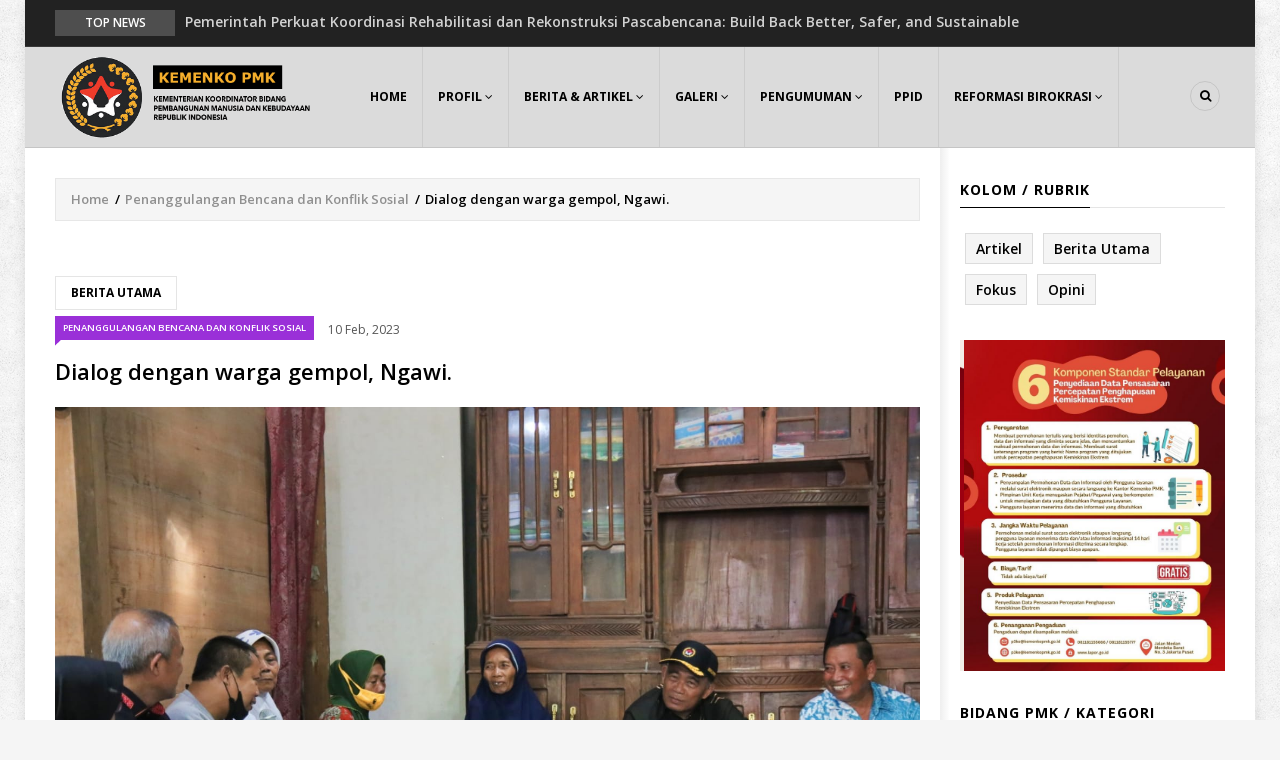

--- FILE ---
content_type: text/html; charset=UTF-8
request_url: https://kemenkopmk.go.id/dialog-dengan-warga-gempol-ngawi
body_size: 52900
content:
<!DOCTYPE html>
<html lang="en" dir="ltr" prefix="content: http://purl.org/rss/1.0/modules/content/  dc: http://purl.org/dc/terms/  foaf: http://xmlns.com/foaf/0.1/  og: http://ogp.me/ns#  rdfs: http://www.w3.org/2000/01/rdf-schema#  schema: http://schema.org/  sioc: http://rdfs.org/sioc/ns#  sioct: http://rdfs.org/sioc/types#  skos: http://www.w3.org/2004/02/skos/core#  xsd: http://www.w3.org/2001/XMLSchema# ">
  <head> 
    <meta charset="utf-8" />
<meta name="Generator" content="Drupal 8 (https://www.drupal.org)" />
<meta name="MobileOptimized" content="width" />
<meta name="HandheldFriendly" content="true" />
<meta name="viewport" content="width=device-width, initial-scale=1.0" />
<link rel="shortcut icon" href="/sites/default/files/favicon.ico" type="image/vnd.microsoft.icon" />
<link rel="canonical" href="https://kemenkopmk.go.id/dialog-dengan-warga-gempol-ngawi" />
<link rel="shortlink" href="https://kemenkopmk.go.id/node/3551" />

    
    <title>Dialog dengan warga gempol, Ngawi. | Kementerian Koordinator Bidang Pembangunan Manusia dan Kebudayaan</title>
    <link rel="stylesheet" media="all" href="/sites/default/files/css/css_9AVPX5kZgplRmELHxV90id2LbwgbboLrOco2FCUXeRc.css" />
<link rel="stylesheet" media="all" href="//fonts.googleapis.com/css?family=Open+Sans:400,500,600,700" />
<link rel="stylesheet" media="all" href="/sites/default/files/css/css_0u9JvZVDv9eSBX2iQ29vdfMGpKvNR_yPz1WeukYJMUM.css" />

    <script type="application/json" data-drupal-selector="drupal-settings-json">{"path":{"baseUrl":"\/","scriptPath":null,"pathPrefix":"","currentPath":"node\/3551","currentPathIsAdmin":false,"isFront":false,"currentLanguage":"en"},"pluralDelimiter":"\u0003","suppressDeprecationErrors":true,"statistics":{"data":{"nid":"3551"},"url":"\/core\/modules\/statistics\/statistics.php"},"ajaxTrustedUrl":{"\/index.php\/search\/hasil":true},"layzy_load":"off","gavias_load_ajax_view":"\/custom\/gavias_hook\/ajax_view","user":{"uid":0,"permissionsHash":"139add41b295856f9c9d63b049458a07da27eb68a83b53fce196ffc522906e6e"}}</script>

<!--[if lte IE 8]>
<script src="/sites/default/files/js/js_VtafjXmRvoUgAzqzYTA3Wrjkx9wcWhjP0G4ZnnqRamA.js"></script>
<![endif]-->
<script src="/sites/default/files/js/js_oMFMuTW3a3BV8Z5uDW19TuEUyPQjTKHiuFuPzKximhs.js"></script>

    
    

    <link rel="stylesheet" href="https://kemenkopmk.go.id/themes/gavias_sancy/css/custom.css" media="screen" />
    <link rel="stylesheet" href="https://kemenkopmk.go.id/themes/gavias_sancy/css/update.css" media="screen" />
    
    

          <style class="customize">body{background-image:url('themes/gavias_sancy/images/patterns/subtle_grunge.png');} body{background-repeat: repeat;} .main-menu, ul.gva_menu{background: #dbdbdb!important;} .main-menu ul.gva_menu > li > a{color: #000000!important;} .main-menu ul.gva_menu > li > a:hover{color: #e69600!important;} .main-menu .sub-menu{background: #f0f0f0!important;color: !important;}</style>
    
     

  </head>
    <body class="gavias-content-builder layout-no-sidebars not-preloader boxed layout-page- body-background-dark path-node node--type-article">
    
      <div class="dialog-off-canvas-main-canvas" data-off-canvas-main-canvas>
    <div class="body-page">
	       <header id="header" class="header-v2">
  
  <div class="topbar">
  <div class="container">
    <div class="row">
      
      <div class="topbar-left col-sm-10 col-xs-12">
                  <div class="breaking-news">
            <div class="clearfix">
              <div class="content-inner">  <div>
    <div class="views-element-container block block-views block-views-blockarticle-blocks-breaking-news no-title" id="block-gavias-sancy-views-block-article-blocks-breaking-news">
  
    
      <div class="content block-content">
      <div><div class="js-view-dom-id-b099c3526af25c3da8adbd667c896adf790d5276d671b1b0bcb6455bb9554295">
  
  
  

  
  
  

  <div class="breaking-news-inner">
  <div class="breaking-news-title">
    Top News
  </div>
  <div class="breaking-content">
    <ul class="newsticker">
              <li class="view-list-item" ><a href="/index.php/pemerintah-perkuat-koordinasi-rehabilitasi-dan-rekonstruksi-pascabencana-build-back-better-safer" hreflang="en">Pemerintah Perkuat Koordinasi Rehabilitasi dan Rekonstruksi Pascabencana: Build Back Better, Safer, and Sustainable</a></li>
              <li class="view-list-item" ><a href="/index.php/menko-pmk-tinjau-penanganan-darurat-longsor-banjarnegara-pemerintah-intensifkan-upaya-evakuasi-dan" hreflang="en">Menko PMK Tinjau Penanganan Darurat Longsor Banjarnegara, Pemerintah Intensifkan Upaya Evakuasi dan Penyediaan Hunian Sementara</a></li>
              <li class="view-list-item" ><a href="/index.php/pemerintah-percepat-revitalisasi-pendidikan-vokasi-dan-pelatihan-vokasi-menko-pmk-tekankan" hreflang="en">Pemerintah Percepat Revitalisasi Pendidikan Vokasi dan Pelatihan Vokasi, Menko PMK Tekankan Integrasi Supply Demand Sumber Daya Manusia</a></li>
              <li class="view-list-item" ><a href="/index.php/joint-task-force-kemenko-pmk-dan-kadin-indonesia-menko-pmk-saatnya-sinkronisasi-vokasi-dengan" hreflang="en">Joint Task Force Kemenko PMK dan KADIN Indonesia, Menko PMK: Saatnya Sinkronisasi Vokasi dengan Industri</a></li>
              <li class="view-list-item" ><a href="/index.php/menko-pmk-sapa-pegawai-purnatugas-bapak-ibu-adalah-legenda-kemenko-pmk" hreflang="en">Menko PMK Sapa Pegawai Purnatugas: “Bapak Ibu adalah Legenda Kemenko PMK”</a></li>
              <li class="view-list-item" ><a href="/index.php/perkuat-fondasi-sdm-unggul-kemenko-pmk-evaluasi-ketahanan-keluarga-di-belitung-dan-belitung-timur" hreflang="en">Perkuat Fondasi SDM Unggul, Kemenko PMK Evaluasi Ketahanan Keluarga di Belitung dan Belitung Timur</a></li>
              <li class="view-list-item" ><a href="/index.php/kemenko-pmk-finalisasi-tim-koordinasi-nasional-rr-perkuat-tata-kelola-pascabencana-agar-lebih-0" hreflang="en">Kemenko PMK Finalisasi Tim Koordinasi Nasional RR: Perkuat Tata Kelola Pascabencana agar Lebih Cepat, Efektif, dan Tuntas</a></li>
              <li class="view-list-item" ><a href="/index.php/menko-pmk-tanggapi-cepat-kasus-anak-meninggal-di-sukabumi-setiap-anak-harus-terlindungi" hreflang="en">Menko PMK Tanggapi Cepat Kasus Anak Meninggal di Sukabumi: Setiap Anak Harus Terlindungi</a></li>
              <li class="view-list-item" ><a href="/index.php/menko-pmk-pratikno-dorong-pkg-di-kantor-untuk-efisiensi-dan-pencegahan-penyakit" hreflang="en">Menko PMK Pratikno Dorong PKG di Kantor, untuk Efisiensi dan Pencegahan Penyakit</a></li>
          </ul>
  </div>
</div>    

    

  
  

  
  
</div>
</div>

    </div>
  </div>

  </div>
</div> 
            </div> 
          </div>
              </div>

      <div class="topbar-right col-sm-2 col-xs-12">
        <div class="social-list">
           
           
           
           
           
           
           
           
           
            
            
        </div>  
      </div>
    </div>
  </div>  
</div>

  <div class="header-bottom gv-sticky-menu">
    <div class="main-menu">
      <div class="container">
        <div class="header-main-inner">
          <div class="row">
            <div class="col-lg-3 col-md-2 col-xs-5">
                                <div>
    <div id="block-gavias-sancy-branding" class="clearfix site-branding block block-system block-system-branding-block no-title">
  
    
        <a href="/index.php/" title="Home" rel="home" class="site-branding-logo">
        
        <img src="/sites/default/files/logo-kemenkopmk-baru_6.png" alt="Home" />
        
    </a>
    </div>

  </div>

                  
            </div>
            <div class="col-lg-9 col-md-10 col-xs-7 area-main-menu">
              <div class="area-inner menu-hover">
                <div class="gva-offcanvas-inner">
                  <div class="close-offcanvas hidden-lg hidden-md"><a><i class="gv-icon-4"></i></a></div>
                                        <div>
    <nav role="navigation" aria-labelledby="block-gavias-sancy-main-menu-menu" id="block-gavias-sancy-main-menu" class="block block-menu navigation menu--main">
          
  
  <h2  class="visually-hidden block-title block-title" id="block-gavias-sancy-main-menu-menu"><span>Main navigation</span></h2>
  
  <div class="block-content">
                 
<div class="gva-navigation">

              <ul class="clearfix gva_menu gva_menu_main">
                                      <li  class="menu-item ">
        <a href="/index.php/">
                    Home
            
        </a>
          
              </li>
                                  <li  class="menu-item menu-item--expanded ">
        <a href="/index.php/profil-kemenko-pmk">
                    Profil
                      <span class="icaret nav-plus nav-plus fa fa-angle-down"></span>
            
        </a>
          
                                <ul class="menu sub-menu">
                                      <li  class="menu-item">
        <a href="/index.php/profil-kemenko-pmk">
                    Profil PMK
            
        </a>
          
              </li>
                                  <li  class="menu-item">
        <a href="/index.php/profil-pejabat-kemenko-pmk">
                    Profil Pejabat
            
        </a>
          
              </li>
        </ul>
  
              </li>
                                  <li  class="menu-item menu-item--expanded ">
        <a href="/index.php/berita-dan-artikel">
                    Berita &amp; Artikel
                      <span class="icaret nav-plus nav-plus fa fa-angle-down"></span>
            
        </a>
          
                                <ul class="menu sub-menu">
                                      <li  class="menu-item">
        <a href="/index.php/kolom/berita">
                    Berita Utama
            
        </a>
          
              </li>
                                  <li  class="menu-item">
        <a href="/index.php/kolom/artikel">
                    Artikel
            
        </a>
          
              </li>
                                  <li  class="menu-item">
        <a href="/index.php/kolom/fokus">
                    Fokus
            
        </a>
          
              </li>
                                  <li  class="menu-item">
        <a href="/index.php/kolom/opini">
                    Opini
            
        </a>
          
              </li>
        </ul>
  
              </li>
                                  <li  class="menu-item menu-item--expanded ">
        <a href="">
                    Galeri
                      <span class="icaret nav-plus nav-plus fa fa-angle-down"></span>
            
        </a>
          
                                <ul class="menu sub-menu">
                                      <li  class="menu-item">
        <a href="/index.php/beritafoto">
                    Galeri Foto Berita
            
        </a>
          
              </li>
                                  <li  class="menu-item">
        <a href="/index.php/beritavideo">
                    Galeri Video Berita
            
        </a>
          
              </li>
                                  <li  class="menu-item">
        <a href="/index.php/videogram">
                    Videogram
            
        </a>
          
              </li>
                                  <li  class="menu-item">
        <a href="/index.php/infografis">
                    Infografis
            
        </a>
          
              </li>
        </ul>
  
              </li>
                                  <li  class="menu-item menu-item--expanded">
        <a href="/index.php/publikasi">
                    Pengumuman
                      <span class="icaret nav-plus nav-plus fa fa-angle-down"></span>
            
        </a>
          
                                <ul class="menu sub-menu">
                                      <li  class="menu-item">
        <a href="/index.php/pengumuman/cpns">
                    Penerimaan ASN
            
        </a>
          
              </li>
                                  <li  class="menu-item">
        <a href="/index.php/pengumuman">
                    Pengumuman
            
        </a>
          
              </li>
                                  <li  class="menu-item">
        <a href="/index.php/siaranpers">
                    Siaran Pers
            
        </a>
          
              </li>
                                  <li  class="menu-item">
        <a href="https://kemenkopmk.go.id/ukpbj-kemenko-pmk">
                    UKPBJ Kemenko PMK
            
        </a>
          
              </li>
        </ul>
  
              </li>
                                  <li  class="menu-item ">
        <a href="https://ppid.kemenkopmk.go.id/">
                    PPID
            
        </a>
          
              </li>
                                  <li  class="menu-item menu-item--expanded ">
        <a href="/index.php/RB/profil">
                    Reformasi Birokrasi
                      <span class="icaret nav-plus nav-plus fa fa-angle-down"></span>
            
        </a>
          
                                <ul class="menu sub-menu">
                                      <li  class="menu-item">
        <a href="/index.php/RB/profil">
                    Profil
            
        </a>
          
              </li>
                                  <li  class="menu-item">
        <a href="/index.php/kebijakan-dan-peraturan-rb">
                    Kebijakan RB
            
        </a>
          
              </li>
                                  <li  class="menu-item">
        <a href="/index.php/RB/kegiatan">
                    Kegiatan 
            
        </a>
          
              </li>
                                  <li  class="menu-item">
        <a href="/index.php/RB/laporan">
                    Laporan RB
            
        </a>
          
              </li>
                                  <li  class="menu-item">
        <a href="/index.php/RB/quickwin">
                    Quick Win
            
        </a>
          
              </li>
        </ul>
  
              </li>
        </ul>
  

</div>

        </div>  
</nav>

  </div>

                    
                                  </div>
                
                <div id="menu-bar" class="menu-bar mobile hidden-lg hidden-md">
                  <span class="one"></span>
                  <span class="two"></span>
                  <span class="three"></span>
                </div>

                
                                  <div class="gva-search-region search-region">
                    <span class="icon"><i class="fa fa-search"></i></span>
                    <div class="search-content">
                      <a class="close"><i class="gv-icon-4"></i></a> 
                      <div class="content-inner"> 
                          <div>
    <div class="search-block-form block block-search container-inline" data-drupal-selector="search-block-form" id="block-gavias-sancy-search" role="search">
  
    
    <div class="content container-inline">
        <form action="/index.php/search/hasil" method="get" id="search-block-form" accept-charset="UTF-8" class="search-form search-block-form">
  <div class="js-form-item form-item js-form-type-search form-item-keys js-form-item-keys form-no-label">
      <label for="edit-keys" class="visually-hidden">Search</label>
        <input title="Enter the terms you wish to search for." data-drupal-selector="edit-keys" type="search" id="edit-keys" name="keys" value="" size="15" maxlength="128" class="form-search" />

        </div>
<div data-drupal-selector="edit-actions" class="form-actions js-form-wrapper form-wrapper" id="edit-actions"><input class="search-form__submit button js-form-submit form-submit" data-drupal-selector="edit-submit" type="submit" id="edit-submit" value="Search" />
</div>

</form>

  
  </div>
</div>

  </div>

                      </div>
                    </div>  
                  </div>
                               
              </div>   
            </div>
          </div>
        </div>  
      </div>
    </div>
  </div>
   
</header>
	
    

  <div class="help show">
    <div class="container">
      <div class="content-inner">
          <div>
    <div data-drupal-messages-fallback class="hidden"></div>

  </div>

      </div>
    </div>
  </div>

<div class="clearfix"></div>


<div class="clearfix"></div>

	<div role="main" class="main main-page">	
		<div id="content" class="content content-full">
			<div class="container">	
				
<div class="content-main-inner">
	<div class="row">
		
					
						 				 		
							
       

		<div id="page-main-content" class="main-content col-xs-12 col-md-9 sright main_content ">
						  <div class="breadcrumbs">
			      <div>
    
<div class="breadcrumb-content-inner">
  <div id="block-gavias-sancy-breadcrumbs" class="text-dark block gva-block-breadcrumb block-system block-system-breadcrumb-block no-title">
    <div class="breadcrumb-style" style="background-color: #FFF;background-position: center top;background-repeat: no-repeat;">
      <div class="clearfix">
        <div class="content-inner">
          <h2 class="page-title hidden"> </h2>
           
                      
                      <div class="">
              <div class="content block-content">
                  <nav class="breadcrumb" role="navigation">
    <h2 id="system-breadcrumb" class="visually-hidden">Breadcrumb</h2>
    <ol>
      
                <li>
                  <a href="/">Home</a>
                          <span>&nbsp;/&nbsp;</span>
          
      </li>
                <li>
                  <a href="/bidang/penanggulangan-bencana-dan-konflik-sosial">Penanggulangan Bencana dan Konflik Sosial</a>
                          <span>&nbsp;/&nbsp;</span>
          
      </li>
                <li>
                  
                  
      </li>
                <li>
                  Dialog dengan warga gempol, Ngawi.
                  
      </li>
        </ol>
  </nav>

              </div>
            </div>  
                  </div>  
      </div>
    </div>
  </div>     
</div>

  </div>
  
			  </div>
						<div class="main-content-inner">
				
				
									<div class="content-main">
						  <div>
    <div id="block-gavias-sancy-content" class="block block-system block-system-main-block no-title">
  
    
      <div class="content block-content">
      
<article data-history-node-id="3551" role="article" about="/dialog-dengan-warga-gempol-ngawi" typeof="schema:Article" class="node node-detail node--type-article node--promoted node--view-mode-full clearfix">
  <div class="article-detail">
    <div class="block">
      
      <div class="post-top">
        <div class="post-tags clearfix">
          
            <div class="field field--name-field-jenis-artikel field--type-entity-reference field--label-hidden field__item"><a href="/kolom/berita" hreflang="en">Berita Utama</a></div>
      
        </div>
        <div class="post-meta category-background">  <span class="post-categories purple" ><a href="/bidang/penanggulangan-bencana-dan-konflik-sosial" hreflang="en">Penanggulangan Bencana dan Konflik Sosial</a></span>
<span class="post-created"> 10&nbsp;Feb,&nbsp;2023</span> </div>
       
          <h1 class="post-title"><span property="schema:name">Dialog dengan warga gempol, Ngawi.</span>
</h1>
    
      </div>  
      
      
      

      <div class="post-thumbnail">
        
            <div class="field field--name-field-image field--type-image field--label-hidden field__item">  <img property="schema:image" src="/sites/default/files/articles/2023-02/WhatsApp%20Image%202023-02-10%20at%2021.44.18%20%281%29.jpeg" alt="" typeof="foaf:Image" />

</div>
      
      </div>

      <div class="post-content">
        <div class="node__content clearfix">
          
            <div property="schema:text" class="field field--name-body field--type-text-with-summary field--label-hidden field__item"><p>Menko PMK berdialog dengan warga desa gempol, kecamatan Karangjati, kabupaten Ngawi, Menko PMK didampingi Bupati Ngawi dan kades Gempol.</p>
</div>
      
      <div class="field field--name-field-post-paragraph field--type-entity-reference-revisions field--label-hidden field__items">
              <div class="field__item">  <div class="paragraph paragraph--type--gallery paragraph--view-mode--default">
          <div class="lightGallery">
   
      

    

   
         <div class="lg-block-grid-4 md-block-grid-4 sm-block-grid-4 xs-block-grid-2 gutter-10"><div class="image-item item-columns">
               <a href="/sites/default/files/articles/2023-02/post-gallery/WhatsApp%20Image%202023-02-10%20at%2021.44.20.jpeg" class="zoomGallery" title="" data-rel="lightGallery" data-sub-html="">
                  <span class="icon-expand"><i class="fa fa-expand"></i></span>
                  <img src="/sites/default/files/styles/small/public/articles/2023-02/post-gallery/WhatsApp%20Image%202023-02-10%20at%2021.44.20.jpeg?itok=TwL-ulKv" alt="" />
               </a>
            </div><div class="image-item item-columns">
               <a href="/sites/default/files/articles/2023-02/post-gallery/WhatsApp%20Image%202023-02-10%20at%2021.44.18%20%281%29.jpeg" class="zoomGallery" title="" data-rel="lightGallery" data-sub-html="">
                  <span class="icon-expand"><i class="fa fa-expand"></i></span>
                  <img src="/sites/default/files/styles/small/public/articles/2023-02/post-gallery/WhatsApp%20Image%202023-02-10%20at%2021.44.18%20%281%29.jpeg?itok=sQmz6Ar5" alt="" />
               </a>
            </div><div class="image-item item-columns">
               <a href="/sites/default/files/articles/2023-02/post-gallery/WhatsApp%20Image%202023-02-10%20at%2021.44.19%20%282%29.jpeg" class="zoomGallery" title="" data-rel="lightGallery" data-sub-html="">
                  <span class="icon-expand"><i class="fa fa-expand"></i></span>
                  <img src="/sites/default/files/styles/small/public/articles/2023-02/post-gallery/WhatsApp%20Image%202023-02-10%20at%2021.44.19%20%282%29.jpeg?itok=TvwxJI02" alt="" />
               </a>
            </div><div class="image-item item-columns">
               <a href="/sites/default/files/articles/2023-02/post-gallery/WhatsApp%20Image%202023-02-10%20at%2021.44.17.jpeg" class="zoomGallery" title="" data-rel="lightGallery" data-sub-html="">
                  <span class="icon-expand"><i class="fa fa-expand"></i></span>
                  <img src="/sites/default/files/styles/small/public/articles/2023-02/post-gallery/WhatsApp%20Image%202023-02-10%20at%2021.44.17.jpeg?itok=sox6Axlj" alt="" />
               </a>
            </div><div class="image-item item-columns">
               <a href="/sites/default/files/articles/2023-02/post-gallery/WhatsApp%20Image%202023-02-10%20at%2021.44.19.jpeg" class="zoomGallery" title="" data-rel="lightGallery" data-sub-html="">
                  <span class="icon-expand"><i class="fa fa-expand"></i></span>
                  <img src="/sites/default/files/styles/small/public/articles/2023-02/post-gallery/WhatsApp%20Image%202023-02-10%20at%2021.44.19.jpeg?itok=ZI9BgoqY" alt="" />
               </a>
            </div><div class="image-item item-columns">
               <a href="/sites/default/files/articles/2023-02/post-gallery/WhatsApp%20Image%202023-02-10%20at%2021.44.19%20%281%29.jpeg" class="zoomGallery" title="" data-rel="lightGallery" data-sub-html="">
                  <span class="icon-expand"><i class="fa fa-expand"></i></span>
                  <img src="/sites/default/files/styles/small/public/articles/2023-02/post-gallery/WhatsApp%20Image%202023-02-10%20at%2021.44.19%20%281%29.jpeg?itok=94E2issp" alt="" />
               </a>
            </div><div class="image-item item-columns">
               <a href="/sites/default/files/articles/2023-02/post-gallery/WhatsApp%20Image%202023-02-10%20at%2021.44.18.jpeg" class="zoomGallery" title="" data-rel="lightGallery" data-sub-html="">
                  <span class="icon-expand"><i class="fa fa-expand"></i></span>
                  <img src="/sites/default/files/styles/small/public/articles/2023-02/post-gallery/WhatsApp%20Image%202023-02-10%20at%2021.44.18.jpeg?itok=qYIkNAHK" alt="" />
               </a>
            </div><div class="image-item item-columns">
               <a href="/sites/default/files/articles/2023-02/post-gallery/WhatsApp%20Image%202023-02-10%20at%2021.44.22.jpeg" class="zoomGallery" title="" data-rel="lightGallery" data-sub-html="">
                  <span class="icon-expand"><i class="fa fa-expand"></i></span>
                  <img src="/sites/default/files/styles/small/public/articles/2023-02/post-gallery/WhatsApp%20Image%202023-02-10%20at%2021.44.22.jpeg?itok=VKSDdtqC" alt="" />
               </a>
            </div><div class="image-item item-columns">
               <a href="/sites/default/files/articles/2023-02/post-gallery/WhatsApp%20Image%202023-02-10%20at%2021.44.22%20%281%29.jpeg" class="zoomGallery" title="" data-rel="lightGallery" data-sub-html="">
                  <span class="icon-expand"><i class="fa fa-expand"></i></span>
                  <img src="/sites/default/files/styles/small/public/articles/2023-02/post-gallery/WhatsApp%20Image%202023-02-10%20at%2021.44.22%20%281%29.jpeg?itok=K5Johu_0" alt="" />
               </a>
            </div></div>
   
</div>


      </div>
</div>
          </div>
  
        </div>
        
          

                    <div class="post-created clearfix">
                <strong>Kontributor Foto: </strong>
            <div class="field field--name-field-foto field--type-entity-reference field--label-hidden field__item"><a href="/kontributor/41" hreflang="en">Kristian Suryatna</a></div>
      
            </div>
                
                      
        
        
        
        <div class="post-tags clearfix">
          
            <div class="field field--name-field-jenis-artikel field--type-entity-reference field--label-hidden field__item"><a href="/kolom/berita" hreflang="en">Berita Utama</a></div>
      
        </div>
      
       
        
      </div>

    </div>  

    <div class="related-posts margin-top-30">
      <div class="views-element-container block block-views block-views-blockrelated-block-block-related-articles" id="block-gavias-sancy-views-block-related-block-block-related-articles">
  
      <h2 class="block-title" ><span>Berita dan Artikel Terkait</span></h2>
    
      <div class="content block-content">
      <div><div class="js-view-dom-id-16f767ccdc1607f5b226d8562a0f18853b6044c6c2ca84ca21865895c5cfb2a8">
  
  
  

  
  
  

  <div class="gva-view-grid">
   
      
   

      
      <div class="lg-block-grid-3 md-block-grid-3 sm-block-grid-2 xs-block-grid-2">
      
               <div class="item-columns">
            <div>

<div data-history-node-id="6103" role="article" about="/respons-terpadu-hadapi-peringatan-dini-hujan-tinggi" typeof="schema:Article" class="node node--type-article node--promoted node--view-mode-teaser-1 clearfix post-block index-1">
  <div class="post-thumbnail post-image post-standard">
    
            <div class="field field--name-field-image field--type-image field--label-hidden field__item">  <a href="/respons-terpadu-hadapi-peringatan-dini-hujan-tinggi" hreflang="en"><img property="schema:image" src="/sites/default/files/styles/normal_size/public/articles/2026-01/WhatsApp%20Image%202026-01-23%20at%2015.49.13.jpeg?itok=IZpeqfKd" alt="" typeof="foaf:Image" />

</a>
</div>
      
    <div class="icons-format">
                </div>
        <div class="post-meta top category-background">  <span class="post-categories purple" ><a href="/bidang/penanggulangan-bencana-dan-konflik-sosial" hreflang="en">Penanggulangan Bencana dan Konflik Sosial</a></span>
  <span class="post-categories black" ><a href="/siaranpers" hreflang="en">Siaran Pers</a></span>
</div>
  </div>
  <div class="post-content">
    <div class="post-meta"><span class="post-created"> 23&nbsp;Jan,&nbsp;2026</span></div>
    <h3 class="post-title"><a href="/respons-terpadu-hadapi-peringatan-dini-hujan-tinggi" rel="bookmark"><span property="schema:name">Respons Terpadu Hadapi Peringatan Dini Hujan Tinggi </span>
</a></h3>
    <div class="post-body"></div>
  </div>
</div>  
</div>
         </div>
               <div class="item-columns">
            <div>

<div data-history-node-id="6101" role="article" about="/rapat-koordinasi-lanjutan-idms-2025-finalisasi-laporan-dan-kebijakan-penanggulangan-bencana" typeof="schema:Article" class="node node--type-article node--promoted node--view-mode-teaser-1 clearfix post-block index-2">
  <div class="post-thumbnail post-image post-standard">
    
            <div class="field field--name-field-image field--type-image field--label-hidden field__item">  <a href="/rapat-koordinasi-lanjutan-idms-2025-finalisasi-laporan-dan-kebijakan-penanggulangan-bencana" hreflang="en"><img property="schema:image" src="/sites/default/files/styles/normal_size/public/articles/2026-01/WhatsApp%20Image%202026-01-21%20at%2014.31.26.jpeg?itok=VprkMY2-" alt="" typeof="foaf:Image" />

</a>
</div>
      
    <div class="icons-format">
                </div>
        <div class="post-meta top category-background">  <span class="post-categories purple" ><a href="/bidang/penanggulangan-bencana-dan-konflik-sosial" hreflang="en">Penanggulangan Bencana dan Konflik Sosial</a></span>
</div>
  </div>
  <div class="post-content">
    <div class="post-meta"><span class="post-created"> 22&nbsp;Jan,&nbsp;2026</span></div>
    <h3 class="post-title"><a href="/rapat-koordinasi-lanjutan-idms-2025-finalisasi-laporan-dan-kebijakan-penanggulangan-bencana" rel="bookmark"><span property="schema:name">Rapat Koordinasi Lanjutan IDMS 2025: Finalisasi Laporan dan Kebijakan Penanggulangan Bencana</span>
</a></h3>
    <div class="post-body"></div>
  </div>
</div>  
</div>
         </div>
               <div class="item-columns">
            <div>

<div data-history-node-id="6100" role="article" about="/kemenko-pmk-dorong-single-data-bencana-untuk-percepatan-penanganan-banjir-dan-longsor-di-sumatra" typeof="schema:Article" class="node node--type-article node--promoted node--view-mode-teaser-1 clearfix post-block index-3">
  <div class="post-thumbnail post-image post-standard">
    
            <div class="field field--name-field-image field--type-image field--label-hidden field__item">  <a href="/kemenko-pmk-dorong-single-data-bencana-untuk-percepatan-penanganan-banjir-dan-longsor-di-sumatra" hreflang="en"><img property="schema:image" src="/sites/default/files/styles/normal_size/public/articles/2026-01/WhatsApp%20Image%202026-01-21%20at%2014.31.31.jpeg?itok=1rStoGGw" alt="" typeof="foaf:Image" />

</a>
</div>
      
    <div class="icons-format">
                </div>
        <div class="post-meta top category-background">  <span class="post-categories purple" ><a href="/bidang/penanggulangan-bencana-dan-konflik-sosial" hreflang="en">Penanggulangan Bencana dan Konflik Sosial</a></span>
</div>
  </div>
  <div class="post-content">
    <div class="post-meta"><span class="post-created"> 22&nbsp;Jan,&nbsp;2026</span></div>
    <h3 class="post-title"><a href="/kemenko-pmk-dorong-single-data-bencana-untuk-percepatan-penanganan-banjir-dan-longsor-di-sumatra" rel="bookmark"><span property="schema:name">Kemenko PMK Dorong Single Data Bencana untuk Percepatan Penanganan Banjir dan Longsor di Sumatra</span>
</a></h3>
    <div class="post-body"></div>
  </div>
</div>  
</div>
         </div>
               <div class="item-columns">
            <div>

<div data-history-node-id="6098" role="article" about="/kemenko-pmk-dorong-pemulihan-pascabencana-yang-inklusif-dan-berkelanjutan-di-sumatera-barat" typeof="schema:Article" class="node node--type-article node--promoted node--view-mode-teaser-1 clearfix post-block index-4">
  <div class="post-thumbnail post-image post-standard">
    
            <div class="field field--name-field-image field--type-image field--label-hidden field__item">  <a href="/kemenko-pmk-dorong-pemulihan-pascabencana-yang-inklusif-dan-berkelanjutan-di-sumatera-barat" hreflang="en"><img property="schema:image" src="/sites/default/files/styles/normal_size/public/articles/2026-01/IMG-20260115-WA0016.jpg?itok=fWujal8s" alt="" typeof="foaf:Image" />

</a>
</div>
      
    <div class="icons-format">
                </div>
        <div class="post-meta top category-background">  <span class="post-categories purple" ><a href="/bidang/penanggulangan-bencana-dan-konflik-sosial" hreflang="en">Penanggulangan Bencana dan Konflik Sosial</a></span>
</div>
  </div>
  <div class="post-content">
    <div class="post-meta"><span class="post-created"> 15&nbsp;Jan,&nbsp;2026</span></div>
    <h3 class="post-title"><a href="/kemenko-pmk-dorong-pemulihan-pascabencana-yang-inklusif-dan-berkelanjutan-di-sumatera-barat" rel="bookmark"><span property="schema:name">Kemenko PMK Dorong Pemulihan Pascabencana yang Inklusif dan Berkelanjutan di Sumatera Barat</span>
</a></h3>
    <div class="post-body"></div>
  </div>
</div>  
</div>
         </div>
               <div class="item-columns">
            <div>

<div data-history-node-id="6097" role="article" about="/kemenko-pmk-gelar-konsultasi-daerah-penyusunan-pedoman-strategis-rehabilitasi-dan-rekonstruksi" typeof="schema:Article" class="node node--type-article node--promoted node--view-mode-teaser-1 clearfix post-block index-5">
  <div class="post-thumbnail post-image post-standard">
    
            <div class="field field--name-field-image field--type-image field--label-hidden field__item">  <a href="/kemenko-pmk-gelar-konsultasi-daerah-penyusunan-pedoman-strategis-rehabilitasi-dan-rekonstruksi" hreflang="en"><img property="schema:image" src="/sites/default/files/styles/normal_size/public/articles/2026-01/IMG-20260115-WA0015.jpg?itok=dL8NNP4D" alt="" typeof="foaf:Image" />

</a>
</div>
      
    <div class="icons-format">
                </div>
        <div class="post-meta top category-background">  <span class="post-categories purple" ><a href="/bidang/penanggulangan-bencana-dan-konflik-sosial" hreflang="en">Penanggulangan Bencana dan Konflik Sosial</a></span>
</div>
  </div>
  <div class="post-content">
    <div class="post-meta"><span class="post-created"> 15&nbsp;Jan,&nbsp;2026</span></div>
    <h3 class="post-title"><a href="/kemenko-pmk-gelar-konsultasi-daerah-penyusunan-pedoman-strategis-rehabilitasi-dan-rekonstruksi" rel="bookmark"><span property="schema:name">Kemenko PMK Gelar Konsultasi Daerah Penyusunan Pedoman Strategis Rehabilitasi dan Rekonstruksi Pascabencana di Sumatera Barat</span>
</a></h3>
    <div class="post-body"></div>
  </div>
</div>  
</div>
         </div>
               <div class="item-columns">
            <div>

<div data-history-node-id="6096" role="article" about="/pascabencana-alam-banjir-bandang-di-pulau-siau-pemerintah-kirimkan-bantuan" typeof="schema:Article" class="node node--type-article node--promoted node--view-mode-teaser-1 clearfix post-block index-6">
  <div class="post-thumbnail post-image post-standard">
    
            <div class="field field--name-field-image field--type-image field--label-hidden field__item">  <a href="/pascabencana-alam-banjir-bandang-di-pulau-siau-pemerintah-kirimkan-bantuan" hreflang="en"><img property="schema:image" src="/sites/default/files/styles/normal_size/public/articles/2026-01/IMG-20260115-WA0012.jpg?itok=UfMXr0tJ" alt="" typeof="foaf:Image" />

</a>
</div>
      
    <div class="icons-format">
                </div>
        <div class="post-meta top category-background">  <span class="post-categories purple" ><a href="/bidang/penanggulangan-bencana-dan-konflik-sosial" hreflang="en">Penanggulangan Bencana dan Konflik Sosial</a></span>
</div>
  </div>
  <div class="post-content">
    <div class="post-meta"><span class="post-created"> 15&nbsp;Jan,&nbsp;2026</span></div>
    <h3 class="post-title"><a href="/pascabencana-alam-banjir-bandang-di-pulau-siau-pemerintah-kirimkan-bantuan" rel="bookmark"><span property="schema:name">Pascabencana Alam Banjir Bandang di Pulau Siau, Pemerintah Kirimkan Bantuan</span>
</a></h3>
    <div class="post-body"></div>
  </div>
</div>  
</div>
         </div>
         </div>

</div>

    

  
  

  
  
</div>
</div>

    </div>
  </div>

    </div>

      

  </div>

</article>

<!-- End Display article for detail page -->

    </div>
  </div>

  </div>

					</div>
				
							</div>

		</div>

		<!-- Sidebar Left -->
				<!-- End Sidebar Left -->

		<!-- Sidebar Right -->
					
							 

			<div class="col-lg-3 col-md-3 col-sm-12 col-xs-12 sidebar sidebar-right theiaStickySidebar">
				<div class="sidebar-inner">
					  <div>
    <div class="views-element-container block block-views block-views-blockcategories-post-block-2" id="block-gavias-sancy-views-block-categories-post-block-2">
  
      <h2 class="block-title" ><span>Kolom / Rubrik</span></h2>
    
      <div class="content block-content">
      <div><div class="tags-list js-view-dom-id-bb4538d1d0fada15b7a268354c1ebe6a8a52399db46d6ecd6bd939ff4b18bb46">
  
  
  

  
  
  

  <div class="item-list list-views">
    <ul>
          <li class="view-list-item" ><div class="views-field views-field-name"><span class="field-content"><a href="/index.php/kolom/artikel" hreflang="en">Artikel</a></span></div></li>
          <li class="view-list-item" ><div class="views-field views-field-name"><span class="field-content"><a href="/index.php/kolom/berita" hreflang="en">Berita Utama</a></span></div></li>
          <li class="view-list-item" ><div class="views-field views-field-name"><span class="field-content"><a href="/index.php/kolom/fokus" hreflang="en">Fokus</a></span></div></li>
          <li class="view-list-item" ><div class="views-field views-field-name"><span class="field-content"><a href="/index.php/kolom/opini" hreflang="en">Opini</a></span></div></li>
      </ul>
</div>

    

  
  

  
  
</div>
</div>

    </div>
  </div>
<div class="views-element-container block block-views block-views-blockbanner-block-5 no-title" id="block-views-block-banner-block-5">
  
    
      <div class="content block-content">
      <div><div class="js-view-dom-id-91bf12273ef5c8eb73246750836e9b1c1dc4f0d2e6ea01a4af5df585d796d4ce">
  
  
  

  
  
  

  <div class="owl-carousel init-carousel-owl" data-items="1" data-items_lg="1" data-items_md="1" data-items_sm="1" data-items_xs="1" data-loop="1" data-speed="200" data-auto_play="1" data-auto_play_speed="1000" data-auto_play_timeout="3000" data-auto_play_hover="1" data-navigation="1" data-rewind_nav="0" data-pagination="0" data-mouse_drag="1" data-touch_drag="1">
   
   
             <div class="item">
            <div class="gva-carousel-5 text-center"><div class="views-field views-field-nothing"><span class="field-content"><a href="" target="_blank">  <img src="/sites/default/files/styles/iklan_bawah/public/banneriklan/2024-08/WhatsApp%20Image%202024-08-06%20at%2008.57.45.jpeg?itok=b9WIyeck" alt="" typeof="Image" />


</a></span></div></div>
         </div>
             <div class="item">
            <div class="gva-carousel-5 text-center"><div class="views-field views-field-nothing"><span class="field-content"><a href="" target="_blank">  <img src="/sites/default/files/styles/iklan_bawah/public/banneriklan/2024-08/WhatsApp%20Image%202024-08-06%20at%2008.57.43.jpeg?itok=qpHEqT-X" alt="" typeof="Image" />


</a></span></div></div>
         </div>
             <div class="item">
            <div class="gva-carousel-5 text-center"><div class="views-field views-field-nothing"><span class="field-content"><a href="" target="_blank">  <img src="/sites/default/files/styles/iklan_bawah/public/banneriklan/2024-08/WhatsApp%20Image%202024-08-06%20at%2008.57.44%20%281%29.jpeg?itok=DZb0Q6Gn" alt="" typeof="Image" />


</a></span></div></div>
         </div>
             <div class="item">
            <div class="gva-carousel-5 text-center"><div class="views-field views-field-nothing"><span class="field-content"><a href="" target="_blank">  <img src="/sites/default/files/styles/iklan_bawah/public/banneriklan/2024-08/WhatsApp%20Image%202024-08-06%20at%2008.57.44_0.jpeg?itok=z2eimE9C" alt="" typeof="Image" />


</a></span></div></div>
         </div>
    
</div>

    

  
  

  
  
</div>
</div>

    </div>
  </div>
<div class="views-element-container block block-views block-views-blockcategories-post-block-1" id="block-gavias-sancy-views-block-categories-post-block-1">
  
      <h2 class="block-title" ><span>Bidang PMK / Kategori</span></h2>
    
      <div class="content block-content">
      <div><div class="category-list js-view-dom-id-cd7c6e946dae1e7875edbe5a323be678fc9222a2b9d7d53316b27863a53c7e82">
  
  
  

  
  
  

  <div class="item-list list-views">
    <ul>
          <li class="view-list-item" ><div class="views-field views-field-name"><span class="field-content"><a href="/index.php/bidang/penanggulangan-bencana" hreflang="en">Peningkatan Kualitas Keluarga dan Kependudukan</a></span></div></li>
          <li class="view-list-item" ><div class="views-field views-field-name"><span class="field-content"><a href="/index.php/bidang/kesehatan-0" hreflang="en">Kesehatan</a></span></div></li>
          <li class="view-list-item" ><div class="views-field views-field-name"><span class="field-content"><a href="/index.php/bidang/kemiskinan-dan-perlindungan-sosial" hreflang="en">Peningkatan Kualitas Pendidikan</a></span></div></li>
          <li class="view-list-item" ><div class="views-field views-field-name"><span class="field-content"><a href="/index.php/bidang/penguatan-karakter-dan-jati-diri-bangsa" hreflang="en">Penguatan Karakter dan Jati Diri Bangsa</a></span></div></li>
          <li class="view-list-item" ><div class="views-field views-field-name"><span class="field-content"><a href="/index.php/bidang/penanggulangan-bencana-dan-konflik-sosial" hreflang="en">Penanggulangan Bencana dan Konflik Sosial</a></span></div></li>
          <li class="view-list-item" ><div class="views-field views-field-name"><span class="field-content"><a href="/index.php/bidang/agama" hreflang="en">Agama</a></span></div></li>
          <li class="view-list-item" ><div class="views-field views-field-name"><span class="field-content"><a href="/index.php/bidang/budaya" hreflang="en">Budaya</a></span></div></li>
          <li class="view-list-item" ><div class="views-field views-field-name"><span class="field-content"><a href="/index.php/bidang/pemuda-olahraga" hreflang="en">Pemuda &amp; Olahraga</a></span></div></li>
          <li class="view-list-item" ><div class="views-field views-field-name"><span class="field-content"><a href="/index.php/bidang/perempuan-anak" hreflang="en">Perempuan &amp; Anak</a></span></div></li>
          <li class="view-list-item" ><div class="views-field views-field-name"><span class="field-content"><a href="/index.php/bidang/koordinasi-pmk" hreflang="en">Koordinasi PMK</a></span></div></li>
          <li class="view-list-item" ><div class="views-field views-field-name"><span class="field-content"><a href="/index.php/siaranpers" hreflang="en">Siaran Pers</a></span></div></li>
      </ul>
</div>

    

  
  

  
  
</div>
</div>

    </div>
  </div>
<div id="block-gavias-sancy-socialsidebar" class="block block-block-content block-block-content7a007496-476f-455b-b47c-4029a5a22ae0">
  
      <h2 class="block-title" ><span>Media Sosial Kemenko PMK</span></h2>
    
      <div class="content block-content">
      
            <div class="field field--name-body field--type-text-with-summary field--label-hidden field__item"><div class="penci-socials">
	<div class="social-item social-facebook">
		<div class="social-content">
			<a href="http://www.facebook.com/KemenkopmkRI" target="_blank"><i class="icon fa fa-facebook"></i><span class="social-name">Facebook</span><span class="social-btn"><i class="fa fa-thumbs-o-up"></i>Like</span></a>
		</div>
	</div>
	<div class="social-item social-twitter">
		<div class="social-content">
			<a href="http://twitter.com/kemenkopmk" target="_blank"><i class="icon fa fa-twitter"></i><span class="social-name">Twitter</span><span class="social-btn"><i class="fa fa-user-plus"></i>Follow</span></a>
		</div>
	</div>
	<div class="social-item social-instagram">
		<div class="social-content">
			<a href="http://instagram.com/kemenko_pmk" target="_blank"><i class="icon fa fa-instagram"></i><span class="social-name">Instagram</span><span class="social-btn"><i class="fa fa-user-plus"></i>Follow</span></a>
		</div>
	</div>
	<div class="social-item social-youtube">
		<div class="social-content">
			<a href="https://www.youtube.com/channel/UCS_4jzQs7bywNQrJ-AmoWVg/channels" target="_blank"><i class="icon fa fa-youtube-play"></i><span class="social-name">Youtube</span><span class="social-btn"><i class="fa fa-user-plus"></i>Subscribe</span></a>
		</div>
	</div>
	
	<div class="social-item social-rss">
		<div class="social-content">
			<a href="/rss.xml" target="_blank"><i class="icon fa fa-rss"></i><span class="social-name">Rss</span><span class="social-btn"><i class="fa fa-user-plus"></i>Follow</span></a>
		</div>
	</div>
</div></div>
      
    </div>
  </div>
<div class="views-element-container block block-views block-views-blockarticle-blocks-block-11" id="block-gavias-sancy-views-block-article-blocks-block-11">
  
      <h2 class="block-title" ><span>Post Terkini</span></h2>
    
      <div class="content block-content">
      <div><div class="posts-list-number js-view-dom-id-7ab80c42059359a1baeb9055d75c3f0f84f560c869f6bf4df671d6af6061adce">
  
  
  

  
  
  

  <div class="item-list list-views">
    <ul>
          <li class="view-list-item" ><div class="views-field views-field-nothing"><div class="field-content"><div class="post-block">
      <div class="post-content"> 
              <div class="number">01</div>
             <div class="post-title"> <a href="/index.php/perayaan-natal-bersama-kemenko-pmk-kemenko-pm-dan-bp-taskin-perkuat-nilai-kekeluargaan" hreflang="en">Perayaan Natal Bersama Kemenko PMK, Kemenko PM, dan BP Taskin Perkuat Nilai Kekeluargaan</a> </div>
       </div>
</div></div></div></li>
          <li class="view-list-item" ><div class="views-field views-field-nothing"><div class="field-content"><div class="post-block">
      <div class="post-content"> 
              <div class="number">02</div>
             <div class="post-title"> <a href="/index.php/respons-terpadu-hadapi-peringatan-dini-hujan-tinggi" hreflang="en">Respons Terpadu Hadapi Peringatan Dini Hujan Tinggi </a> </div>
       </div>
</div></div></div></li>
          <li class="view-list-item" ><div class="views-field views-field-nothing"><div class="field-content"><div class="post-block">
      <div class="post-content"> 
              <div class="number">03</div>
             <div class="post-title"> <a href="/index.php/kemenko-pmk-dorong-percepatan-regulasi-dan-skema-pengaturan-donor-asi-sesuai-syariah" hreflang="en">Kemenko PMK Dorong Percepatan Regulasi dan Skema Pengaturan Donor ASI Sesuai Syariah</a> </div>
       </div>
</div></div></div></li>
          <li class="view-list-item" ><div class="views-field views-field-nothing"><div class="field-content"><div class="post-block">
      <div class="post-content"> 
              <div class="number">04</div>
             <div class="post-title"> <a href="/index.php/rapat-koordinasi-lanjutan-idms-2025-finalisasi-laporan-dan-kebijakan-penanggulangan-bencana" hreflang="en">Rapat Koordinasi Lanjutan IDMS 2025: Finalisasi Laporan dan Kebijakan Penanggulangan Bencana</a> </div>
       </div>
</div></div></div></li>
          <li class="view-list-item" ><div class="views-field views-field-nothing"><div class="field-content"><div class="post-block">
      <div class="post-content"> 
              <div class="number">05</div>
             <div class="post-title"> <a href="/index.php/kemenko-pmk-dorong-single-data-bencana-untuk-percepatan-penanganan-banjir-dan-longsor-di-sumatra" hreflang="en">Kemenko PMK Dorong Single Data Bencana untuk Percepatan Penanganan Banjir dan Longsor di Sumatra</a> </div>
       </div>
</div></div></div></li>
          <li class="view-list-item" ><div class="views-field views-field-nothing"><div class="field-content"><div class="post-block">
      <div class="post-content"> 
              <div class="number">06</div>
             <div class="post-title"> <a href="/index.php/penguatan-karakter-dan-koordinasi-lintas-sektor-kunci-keberhasilan-pembangunan-pemuda" hreflang="en">Penguatan Karakter dan Koordinasi Lintas Sektor Kunci Keberhasilan Pembangunan Pemuda</a> </div>
       </div>
</div></div></div></li>
      </ul>
</div>

    

  
  

  
  
</div>
</div>

    </div>
  </div>
<div id="block-gprkominfo" class="block block-block-content block-block-content8b379779-c6c9-49f0-ba66-aa5b2385aa2d">
  
      <h2 class="block-title" ><span>GPR kominfo</span></h2>
    
      <div class="content block-content">
      
            <div class="field field--name-body field--type-text-with-summary field--label-hidden field__item"><script type="text/javascript" src="https://widget.kominfo.go.id/gpr-widget-kominfo.min.js"></script>
<div id="gpr-kominfo-widget-container"> </div>
</div>
      
    </div>
  </div>

  </div>

				</div>
			</div>
				<!-- End Sidebar Right -->
		
	</div>
</div>


			</div>
		</div>			
	</div>

	

	 
	  
<footer id="footer" class="footer">
  <div class="footer-inner">
    
         
     <div class="footer-center">
        <div class="container">      
           <div class="row">
                              <div class="footer-first col-lg-5 col-md-5 col-sm-12 col-xs-12 column">
                    <div>
    <div id="block-gavias-sancy-contactinfo" class="block block-block-content block-block-content7da38301-272f-4979-8de1-06b564010f17">
  
      <h2 class="block-title" ><span>Alamat dan Kontak</span></h2>
    
      <div class="content block-content">
      
            <div class="field field--name-body field--type-text-with-summary field--label-hidden field__item"><div class="contact-info">
    <span class="description"> <strong>KEMENTERIAN KOORDINATOR <br>BIDANG PEMBANGUNAN MANUSIA DAN KEBUDAYAAN</strong></span>
	<ul class="contact-info">
		<li><span><i class="fa fa-home"></i> Jl. Medan Merdeka Barat No. 3. Jakarta Pusat </span> </li>
		<li><span><i class="fa fa-mobile-phone"></i> (+62) 21 345 9444</span></li>
		<li><a href="mailto:roinfohumas@kemenkopmk.go.id"><i class="fa fa-envelope-o"></i> Informasi umum: roinfohumas@kemenkopmk.go.id</a> </li>
                <li><a href="mailto:kearsipan@kemenkopmk.go.id"><i class="fa fa-envelope-o"></i> Persuratan: kearsipan@kemenkopmk.go.id</a> </li>
                <!-- <li><a href="https://wa.me/085880001949"><i class="fa fa-whatsapp"></i> 085880001949</a> </li> -->
	</ul>
</div></div>
      
    </div>
  </div>

  </div>

                </div> 
              
              
              
                         </div>   
        </div>
    </div>  

    
  </div>   

      <div class="copyright">
      <div class="container">
        <div class="copyright-inner">
              <div>
    <div id="block-gavias-sancy-copyright" class="block block-block-content block-block-content61f17841-749f-436d-9799-1dfeefd7ad43 no-title">
  
    
      <div class="content block-content">
      
            <div class="field field--name-body field--type-text-with-summary field--label-hidden field__item"><img alt="Kemenko PMK" data-entity-type="file" data-entity-uuid="51976105-969d-408a-9f91-158bfbe9540e" height="60" src="/sites/default/files/inline-images/logo-kemenkopmk-baru%20kecil.png" width="60" class="align-center" />



<div class="text-center"><strong>Kementerian Koordinator Bidang Pembangunan Manusia dan Kebudayaan</strong><br />
2019</div>
<hr />
<div class="social-border"> 
    <div class="socials"> 
        <a href="http://www.facebook.com/KemenkopmkRI" target="_blank"><i class="fa fa-facebook"></i></a>
        <a href="http://twitter.com/kemenkopmk" target="_blank"><i class="fa fa-twitter"></i></a>
        <a href="http://instagram.com/kemenko_pmk" target="_blank"><i class="fa fa-instagram"></i></a>
        <a href="https://www.youtube.com/channel/UCS_4jzQs7bywNQrJ-AmoWVg/channels" target="_blank"><i class="fa fa-youtube"></i></a> 
     </div>
</div></div>
      
    </div>
  </div>

  </div>

        </div>   
      </div>   
    </div>
   
</footer>


	
</div>


  </div>

    
    <script src="/sites/default/files/js/js_TU5GhnDFyquXlsfxlrtv5Zrd11-jfs3NvpW37eiv51M.js"></script>

      </body>
</html>
